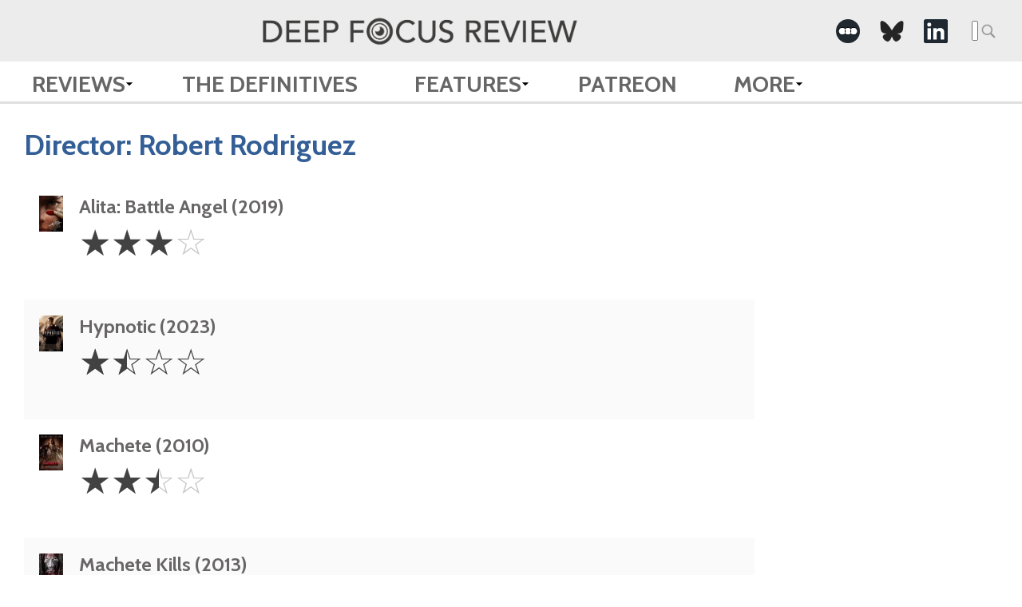

--- FILE ---
content_type: text/html; charset=UTF-8
request_url: https://www.deepfocusreview.com/director/robert-rodriguez/
body_size: 6519
content:


<!DOCTYPE HTML>
<html lang="en-US" class="no-js">
	<head>
		<meta charset="utf-8">
		
		<meta name="content-type" value="text/html">
		<meta name="viewport" content="width=device-width, initial-scale=1.0">
		<link rel="apple-touch-icon" sizes="57x57" href="https://www.deepfocusreview.com/wp-content/themes/dfr-2024/img/favicon/apple-icon-57x57.png">
		<link rel="apple-touch-icon" sizes="60x60" href="https://www.deepfocusreview.com/wp-content/themes/dfr-2024/img/favicon/apple-icon-60x60.png">
		<link rel="apple-touch-icon" sizes="72x72" href="https://www.deepfocusreview.com/wp-content/themes/dfr-2024/img/favicon/apple-icon-72x72.png">
		<link rel="apple-touch-icon" sizes="76x76" href="https://www.deepfocusreview.com/wp-content/themes/dfr-2024/img/favicon/apple-icon-76x76.png">
		<link rel="apple-touch-icon" sizes="114x114" href="https://www.deepfocusreview.com/wp-content/themes/dfr-2024/img/favicon/apple-icon-114x114.png">
		<link rel="apple-touch-icon" sizes="120x120" href="https://www.deepfocusreview.com/wp-content/themes/dfr-2024/img/favicon/apple-icon-120x120.png">
		<link rel="apple-touch-icon" sizes="144x144" href="https://www.deepfocusreview.com/wp-content/themes/dfr-2024/img/favicon/apple-icon-144x144.png">
		<link rel="apple-touch-icon" sizes="152x152" href="https://www.deepfocusreview.com/wp-content/themes/dfr-2024/img/favicon/apple-icon-152x152.png">
		<link rel="apple-touch-icon" sizes="180x180" href="https://www.deepfocusreview.com/wp-content/themes/dfr-2024/img/favicon/apple-icon-180x180.png">
		<link rel="icon" type="image/png" sizes="192x192"  href="https://www.deepfocusreview.com/wp-content/themes/dfr-2024/img/favicon/android-icon-192x192.png">
		<link rel="icon" type="image/png" sizes="32x32" href="https://www.deepfocusreview.com/wp-content/themes/dfr-2024/img/favicon/favicon-32x32.png">
		<link rel="icon" type="image/png" sizes="96x96" href="https://www.deepfocusreview.com/wp-content/themes/dfr-2024/img/favicon/favicon-96x96.png">
		<link rel="icon" type="image/png" sizes="16x16" href="https://www.deepfocusreview.com/wp-content/themes/dfr-2024/img/favicon/favicon-16x16.png">
		<!-- link rel="manifest" href="/img/favicon/manifest.json" -->
		<meta name="msapplication-TileColor" content="#ffffff">
		<meta name="msapplication-TileImage" content="https://www.deepfocusreview.com/wp-content/themes/dfr-2024/img/favicon/ms-icon-144x144.png">
		<meta name="theme-color" content="#ffffff">
		<script>
		  (function(i,s,o,g,r,a,m){i['GoogleAnalyticsObject']=r;i[r]=i[r]||function(){
		  (i[r].q=i[r].q||[]).push(arguments)},i[r].l=1*new Date();a=s.createElement(o),
		  m=s.getElementsByTagName(o)[0];a.async=1;a.src=g;m.parentNode.insertBefore(a,m)
		  })(window,document,'script','https://www.google-analytics.com/analytics.js','ga');

		  ga('create', 'UA-88334915-1', 'auto');
		  ga('send', 'pageview');
		</script>
		<meta name="google-site-verification" content="hpQVlg79AN8SSYt08SsU3KOKoFQER29ITO6dg8bPl6g" />
		<meta name="description" content="List of reviews featuring director Robert Rodriguez.">
		<!-- start head -->
		<link rel="dns-prefetch" href="//cdn.hu-manity.co" />
		<!-- Cookie Compliance -->
		<script type="text/javascript">var huOptions = {"appID":"wwwdeepfocusreviewcom-8a62dda","currentLanguage":"en","blocking":false,"globalCookie":false,"isAdmin":false,"privacyConsent":true,"forms":[]};</script>
		<script type="text/javascript" src="https://cdn.hu-manity.co/hu-banner.min.js"></script><meta name='robots' content='noindex, follow' />

	<!-- This site is optimized with the Yoast SEO Premium plugin v26.5 (Yoast SEO v26.5) - https://yoast.com/wordpress/plugins/seo/ -->
	<title>Robert Rodriguez Archives | Deep Focus Review</title>
	<meta property="og:locale" content="en_US" />
	<meta property="og:type" content="article" />
	<meta property="og:title" content="Robert Rodriguez Archives" />
	<meta property="og:url" content="https://www.deepfocusreview.com/director/robert-rodriguez/" />
	<meta property="og:site_name" content="Deep Focus Review" />
	<meta name="twitter:card" content="summary_large_image" />
	<script type="application/ld+json" class="yoast-schema-graph">{"@context":"https://schema.org","@graph":[{"@type":"CollectionPage","@id":"https://www.deepfocusreview.com/director/robert-rodriguez/","url":"https://www.deepfocusreview.com/director/robert-rodriguez/","name":"Robert Rodriguez Archives | Deep Focus Review","isPartOf":{"@id":"https://www.deepfocusreview.com/#website"},"primaryImageOfPage":{"@id":"https://www.deepfocusreview.com/director/robert-rodriguez/#primaryimage"},"image":{"@id":"https://www.deepfocusreview.com/director/robert-rodriguez/#primaryimage"},"thumbnailUrl":"https://www.deepfocusreview.com/wp-content/uploads/2023/05/hypnotic-2023-poster.png","breadcrumb":{"@id":"https://www.deepfocusreview.com/director/robert-rodriguez/#breadcrumb"},"inLanguage":"en-US"},{"@type":"ImageObject","inLanguage":"en-US","@id":"https://www.deepfocusreview.com/director/robert-rodriguez/#primaryimage","url":"https://www.deepfocusreview.com/wp-content/uploads/2023/05/hypnotic-2023-poster.png","contentUrl":"https://www.deepfocusreview.com/wp-content/uploads/2023/05/hypnotic-2023-poster.png","width":200,"height":300},{"@type":"BreadcrumbList","@id":"https://www.deepfocusreview.com/director/robert-rodriguez/#breadcrumb","itemListElement":[{"@type":"ListItem","position":1,"name":"Home","item":"https://www.deepfocusreview.com/"},{"@type":"ListItem","position":2,"name":"Robert Rodriguez"}]},{"@type":"WebSite","@id":"https://www.deepfocusreview.com/#website","url":"https://www.deepfocusreview.com/","name":"Deep Focus Review","description":"Movie Reviews, Essays, and Analysis","publisher":{"@id":"https://www.deepfocusreview.com/#organization"},"alternateName":"DFR","potentialAction":[{"@type":"SearchAction","target":{"@type":"EntryPoint","urlTemplate":"https://www.deepfocusreview.com/?s={search_term_string}"},"query-input":{"@type":"PropertyValueSpecification","valueRequired":true,"valueName":"search_term_string"}}],"inLanguage":"en-US"},{"@type":"Organization","@id":"https://www.deepfocusreview.com/#organization","name":"Deep Focus Review","alternateName":"DFR","url":"https://www.deepfocusreview.com/","logo":{"@type":"ImageObject","inLanguage":"en-US","@id":"https://www.deepfocusreview.com/#/schema/logo/image/","url":"https://www.deepfocusreview.com/wp-content/uploads/2024/10/cropped-DFR-Favicon-5.png","contentUrl":"https://www.deepfocusreview.com/wp-content/uploads/2024/10/cropped-DFR-Favicon-5.png","width":512,"height":512,"caption":"Deep Focus Review"},"image":{"@id":"https://www.deepfocusreview.com/#/schema/logo/image/"},"sameAs":["https://www.instagram.com/deepfocusreview/","https://letterboxd.com/deepfocusreview/","https://www.linkedin.com/company/deep-focus-review/","https://www.threads.net/@deepfocusreview","https://bsky.app/profile/deepfocusreview.bsky.social"],"description":"Brian Eggert is a Tomatometer-Approved critic who writes about classic, independent, and mainstream cinema on Deep Focus Review. If you’re looking for new release recommendations or an appreciation of a longtime favorite, check out his in-depth essays, histories, and critical analyses. Deep Focus Review celebrates the movies you love and the hidden gems you have yet to discover.","email":"brian@deepfocusreview.com","legalName":"Deep Focus Review, LLC","foundingDate":"2007-01-01","numberOfEmployees":{"@type":"QuantitativeValue","minValue":"1","maxValue":"10"},"publishingPrinciples":"https://www.deepfocusreview.com/about/"}]}</script>
	<!-- / Yoast SEO Premium plugin. -->


<link rel='dns-prefetch' href='//www.deepfocusreview.com' />
<link rel='dns-prefetch' href='//www.googletagmanager.com' />
<link rel='dns-prefetch' href='//fonts.googleapis.com' />
<link rel='dns-prefetch' href='//pagead2.googlesyndication.com' />
<link rel="alternate" type="application/rss+xml" title="Deep Focus Review &raquo; Feed" href="https://www.deepfocusreview.com/feed/" />
<link rel="alternate" type="application/rss+xml" title="Deep Focus Review &raquo; Comments Feed" href="https://www.deepfocusreview.com/comments/feed/" />
<link rel="alternate" type="application/rss+xml" title="Deep Focus Review &raquo; Robert Rodriguez Director Feed" href="https://www.deepfocusreview.com/director/robert-rodriguez/feed/" />
<style id='wp-img-auto-sizes-contain-inline-css' type='text/css'>
img:is([sizes=auto i],[sizes^="auto," i]){contain-intrinsic-size:3000px 1500px}
/*# sourceURL=wp-img-auto-sizes-contain-inline-css */
</style>
<style id='wp-block-library-inline-css' type='text/css'>
:root{--wp-block-synced-color:#7a00df;--wp-block-synced-color--rgb:122,0,223;--wp-bound-block-color:var(--wp-block-synced-color);--wp-editor-canvas-background:#ddd;--wp-admin-theme-color:#007cba;--wp-admin-theme-color--rgb:0,124,186;--wp-admin-theme-color-darker-10:#006ba1;--wp-admin-theme-color-darker-10--rgb:0,107,160.5;--wp-admin-theme-color-darker-20:#005a87;--wp-admin-theme-color-darker-20--rgb:0,90,135;--wp-admin-border-width-focus:2px}@media (min-resolution:192dpi){:root{--wp-admin-border-width-focus:1.5px}}.wp-element-button{cursor:pointer}:root .has-very-light-gray-background-color{background-color:#eee}:root .has-very-dark-gray-background-color{background-color:#313131}:root .has-very-light-gray-color{color:#eee}:root .has-very-dark-gray-color{color:#313131}:root .has-vivid-green-cyan-to-vivid-cyan-blue-gradient-background{background:linear-gradient(135deg,#00d084,#0693e3)}:root .has-purple-crush-gradient-background{background:linear-gradient(135deg,#34e2e4,#4721fb 50%,#ab1dfe)}:root .has-hazy-dawn-gradient-background{background:linear-gradient(135deg,#faaca8,#dad0ec)}:root .has-subdued-olive-gradient-background{background:linear-gradient(135deg,#fafae1,#67a671)}:root .has-atomic-cream-gradient-background{background:linear-gradient(135deg,#fdd79a,#004a59)}:root .has-nightshade-gradient-background{background:linear-gradient(135deg,#330968,#31cdcf)}:root .has-midnight-gradient-background{background:linear-gradient(135deg,#020381,#2874fc)}:root{--wp--preset--font-size--normal:16px;--wp--preset--font-size--huge:42px}.has-regular-font-size{font-size:1em}.has-larger-font-size{font-size:2.625em}.has-normal-font-size{font-size:var(--wp--preset--font-size--normal)}.has-huge-font-size{font-size:var(--wp--preset--font-size--huge)}.has-text-align-center{text-align:center}.has-text-align-left{text-align:left}.has-text-align-right{text-align:right}.has-fit-text{white-space:nowrap!important}#end-resizable-editor-section{display:none}.aligncenter{clear:both}.items-justified-left{justify-content:flex-start}.items-justified-center{justify-content:center}.items-justified-right{justify-content:flex-end}.items-justified-space-between{justify-content:space-between}.screen-reader-text{border:0;clip-path:inset(50%);height:1px;margin:-1px;overflow:hidden;padding:0;position:absolute;width:1px;word-wrap:normal!important}.screen-reader-text:focus{background-color:#ddd;clip-path:none;color:#444;display:block;font-size:1em;height:auto;left:5px;line-height:normal;padding:15px 23px 14px;text-decoration:none;top:5px;width:auto;z-index:100000}html :where(.has-border-color){border-style:solid}html :where([style*=border-top-color]){border-top-style:solid}html :where([style*=border-right-color]){border-right-style:solid}html :where([style*=border-bottom-color]){border-bottom-style:solid}html :where([style*=border-left-color]){border-left-style:solid}html :where([style*=border-width]){border-style:solid}html :where([style*=border-top-width]){border-top-style:solid}html :where([style*=border-right-width]){border-right-style:solid}html :where([style*=border-bottom-width]){border-bottom-style:solid}html :where([style*=border-left-width]){border-left-style:solid}html :where(img[class*=wp-image-]){height:auto;max-width:100%}:where(figure){margin:0 0 1em}html :where(.is-position-sticky){--wp-admin--admin-bar--position-offset:var(--wp-admin--admin-bar--height,0px)}@media screen and (max-width:600px){html :where(.is-position-sticky){--wp-admin--admin-bar--position-offset:0px}}
/*wp_block_styles_on_demand_placeholder:6970dd0816c55*/
/*# sourceURL=wp-block-library-inline-css */
</style>
<style id='classic-theme-styles-inline-css' type='text/css'>
/*! This file is auto-generated */
.wp-block-button__link{color:#fff;background-color:#32373c;border-radius:9999px;box-shadow:none;text-decoration:none;padding:calc(.667em + 2px) calc(1.333em + 2px);font-size:1.125em}.wp-block-file__button{background:#32373c;color:#fff;text-decoration:none}
/*# sourceURL=/wp-includes/css/classic-themes.min.css */
</style>
<link rel='stylesheet' id='dfr-style-css' href='https://www.deepfocusreview.com/wp-content/themes/dfr-2024/style.css?ver=1738732759' type='text/css' media='' />
<link rel='stylesheet' id='dfr-app-css' href='https://www.deepfocusreview.com/wp-content/themes/dfr-2024/app.css?ver=1768597048' type='text/css' media='' />
<link rel='stylesheet' id='google_fonts-css' href='https://fonts.googleapis.com/css?family=Cabin:700' type='text/css' media='all' />
<script type="text/javascript" src="https://www.deepfocusreview.com/wp-includes/js/jquery/jquery.min.js?ver=3.7.1" id="jquery-core-js"></script>
<script type="text/javascript" src="https://www.deepfocusreview.com/wp-includes/js/jquery/jquery-migrate.min.js?ver=3.4.1" id="jquery-migrate-js"></script>

<!-- Google tag (gtag.js) snippet added by Site Kit -->
<!-- Google Analytics snippet added by Site Kit -->
<script type="text/javascript" src="https://www.googletagmanager.com/gtag/js?id=GT-NFDC8ZZ" id="google_gtagjs-js" async></script>
<script type="text/javascript" id="google_gtagjs-js-after">
/* <![CDATA[ */
window.dataLayer = window.dataLayer || [];function gtag(){dataLayer.push(arguments);}
gtag("set","linker",{"domains":["www.deepfocusreview.com"]});
gtag("js", new Date());
gtag("set", "developer_id.dZTNiMT", true);
gtag("config", "GT-NFDC8ZZ");
//# sourceURL=google_gtagjs-js-after
/* ]]> */
</script>
<link rel="https://api.w.org/" href="https://www.deepfocusreview.com/wp-json/" /><link rel="EditURI" type="application/rsd+xml" title="RSD" href="https://www.deepfocusreview.com/xmlrpc.php?rsd" />
<meta name="generator" content="WordPress 6.9" />
<meta name="generator" content="Site Kit by Google 1.167.0" />		<style type="text/css">
			body { background-color:#ececec; }
			footer { background-color:#666666; }
			.df-mainContent a,
			#reviewalpha a,
			.df-resultList a,
			#disqus_thread a { color:#2472b0; }
			.df-mainnav .menu-item a { color:#666666; }
			.df-sidebarContent h3 { color:#333333; }
			.df-sideRail li, .df-sideRail li a { color:#666666; }
			.df-filmInfoBox a { color:#1e4b96; }
			.df-mainContent, .df-term-li a, .df-term-supp a, .df-resultList, .df-termIndex .df-termContent, .df-calList { color:#555555; }
			.star-icon.full:before, .star-icon.half:before { color:#fde16d; }
			.df-sidebarContent .star-icon.full:before, .df-sidebarContent .star-icon.half:before, .df-resultList .star-icon.full:before, .df-resultList .star-icon.half:before, .df-term-li .star-icon.full:before, .df-term-li .star-icon.half:before { color:#666666; }
		</style>
	
<!-- Google AdSense meta tags added by Site Kit -->
<meta name="google-adsense-platform-account" content="ca-host-pub-2644536267352236">
<meta name="google-adsense-platform-domain" content="sitekit.withgoogle.com">
<!-- End Google AdSense meta tags added by Site Kit -->

<!-- Google AdSense snippet added by Site Kit -->
<script type="text/javascript" async="async" src="https://pagead2.googlesyndication.com/pagead/js/adsbygoogle.js?client=ca-pub-9515232979034288&amp;host=ca-host-pub-2644536267352236" crossorigin="anonymous"></script>

<!-- End Google AdSense snippet added by Site Kit -->
<link rel="icon" href="https://www.deepfocusreview.com/wp-content/uploads/2024/10/cropped-DFR-Favicon-5-32x32.png" sizes="32x32" />
<link rel="icon" href="https://www.deepfocusreview.com/wp-content/uploads/2024/10/cropped-DFR-Favicon-5-192x192.png" sizes="192x192" />
<link rel="apple-touch-icon" href="https://www.deepfocusreview.com/wp-content/uploads/2024/10/cropped-DFR-Favicon-5-180x180.png" />
<meta name="msapplication-TileImage" content="https://www.deepfocusreview.com/wp-content/uploads/2024/10/cropped-DFR-Favicon-5-270x270.png" />
		<!-- end head -->
	</head>
	<body class="archive tax-director term-robert-rodriguez term-2861 wp-theme-dfr-2024 cookies-not-set">
		<header class="df-mainnav">
			<div class="top-section">
				<div class="container">
											<div class="header-logo">
							<a href="https://www.deepfocusreview.com" class="logo">
								<img src="https://www.deepfocusreview.com/wp-content/uploads/2024/10/deepfocusreview-logo-header.png" alt="deepfocusreview logo">
							</a>
						</div>	
										
					
					<div class="top__right">
						<div class="social">
							<ul class="social-links"> 
    
                    <li class="social__">
                <a href="https://letterboxd.com/deepfocusreview/" target="_blank" aria-label=" -Social Media Link"><img src="https://www.deepfocusreview.com/wp-content/uploads/2022/05/letterboxd-icon-2.png" alt="Deep Focus Review - " class="icon"></a>
            </li>
                    <li class="social__">
                <a href="https://bsky.app/profile/deepfocusreview.bsky.social" target="_blank" aria-label=" -Social Media Link"><img src="https://www.deepfocusreview.com/wp-content/uploads/2025/02/bluesky.png" alt="Deep Focus Review - " class="icon"></a>
            </li>
                    <li class="social__">
                <a href="https://www.linkedin.com/company/deep-focus-review/" target="_blank" aria-label=" -Social Media Link"><img src="https://www.deepfocusreview.com/wp-content/uploads/2022/05/linkedin-icon-2.png" alt="Deep Focus Review - " class="icon"></a>
            </li>
        
    </ul>						</div>
						<div class="search">
							
				<form role="search" method="get" class="search-form" action="/">
					<label>
						<span class="acc-text">Search for:</span>
						<input type="search" class="search-field" placeholder="Search &hellip;" value="" name="s" />
					</label>
					<input type="submit" class="search-submit" width="25" height="25">
				</form>						</div>
					</div>
				</div>

			</div>
			
			<nav role="navigation" itemscope itemtype="http://www.schema.org/SiteNavigationElement">
				<div class="container">
					<div class="menu-main-menu-container"><ul id="menu-main-menu" class="primary-menu"><li id="menu-item-8887" class="menu-item menu-item-type-post_type_archive menu-item-object-reviews menu-item-has-children menu-item-8887"><a href="https://www.deepfocusreview.com/reviews/">Reviews</a>
<ul class="sub-menu">
	<li id="menu-item-27704" class="menu-item menu-item-type-custom menu-item-object-custom menu-item-27704"><a href="https://www.deepfocusreview.com/reviews/">Reviews A-Z</a></li>
	<li id="menu-item-27706" class="menu-item menu-item-type-custom menu-item-object-custom menu-item-27706"><a href="https://www.deepfocusreview.com/category/readers-choice">Reader&#8217;s Choice</a></li>
	<li id="menu-item-27707" class="menu-item menu-item-type-custom menu-item-object-custom menu-item-27707"><a href="https://www.deepfocusreview.com/category/short-takes/">Short Takes</a></li>
	<li id="menu-item-27705" class="menu-item menu-item-type-custom menu-item-object-custom menu-item-27705"><a href="https://www.deepfocusreview.com/category/patreon-exclusive/">Patreon Exclusive</a></li>
</ul>
</li>
<li id="menu-item-8888" class="menu-item menu-item-type-post_type_archive menu-item-object-definitives menu-item-8888"><a href="https://www.deepfocusreview.com/definitives/">The Definitives</a></li>
<li id="menu-item-27714" class="menu-item menu-item-type-custom menu-item-object-custom menu-item-has-children menu-item-27714"><a>Features</a>
<ul class="sub-menu">
	<li id="menu-item-27717" class="menu-item menu-item-type-custom menu-item-object-custom menu-item-27717"><a href="https://www.deepfocusreview.com/topic/lists/">Lists</a></li>
	<li id="menu-item-30055" class="menu-item menu-item-type-custom menu-item-object-custom menu-item-30055"><a href="https://www.deepfocusreview.com/category/guest-appearances/the-cinefiles/">The CineFiles</a></li>
	<li id="menu-item-27719" class="menu-item menu-item-type-custom menu-item-object-custom menu-item-27719"><a href="https://www.deepfocusreview.com/category/guest-appearances/">Guest Appearances</a></li>
	<li id="menu-item-27718" class="menu-item menu-item-type-custom menu-item-object-custom menu-item-27718"><a href="https://www.deepfocusreview.com/topic/festival-coverage/">Festival Coverage</a></li>
	<li id="menu-item-27716" class="menu-item menu-item-type-custom menu-item-object-custom menu-item-27716"><a href="https://www.deepfocusreview.com/topic/film-editorials/">Film Editorials</a></li>
</ul>
</li>
<li id="menu-item-13956" class="menu-item menu-item-type-custom menu-item-object-custom menu-item-13956"><a href="https://www.patreon.com/join/deepfocusreview?">Patreon</a></li>
<li id="menu-item-27708" class="menu-item menu-item-type-custom menu-item-object-custom menu-item-has-children menu-item-27708"><a>More</a>
<ul class="sub-menu">
	<li id="menu-item-27709" class="menu-item menu-item-type-custom menu-item-object-custom menu-item-27709"><a href="https://www.deepfocusreview.com/about/">About DFR</a></li>
	<li id="menu-item-27711" class="menu-item menu-item-type-custom menu-item-object-custom menu-item-27711"><a href="https://www.deepfocusreview.com/contact-us/">Contact</a></li>
	<li id="menu-item-27712" class="menu-item menu-item-type-custom menu-item-object-custom menu-item-27712"><a href="https://www.deepfocusreview.com/support-dfr/">Support DFR</a></li>
	<li id="menu-item-28748" class="menu-item menu-item-type-post_type menu-item-object-post menu-item-28748"><a href="https://www.deepfocusreview.com/brian-eggert-named-ifcas-2024-critic-of-the-year/">IFCA’s 2024 Critic of the Year</a></li>
	<li id="menu-item-27710" class="menu-item menu-item-type-custom menu-item-object-custom menu-item-27710"><a href="https://www.deepfocusreview.com/bibliography/">Bibliography</a></li>
	<li id="menu-item-27938" class="menu-item menu-item-type-custom menu-item-object-custom menu-item-27938"><a href="http://tee.pub/lic/ZioNBKN99c8">TeePublic Store</a></li>
	<li id="menu-item-27713" class="menu-item menu-item-type-custom menu-item-object-custom menu-item-27713"><a href="https://www.deepfocusreview.com/friends-and-fellow-critics/">Friends and Fellow Critics</a></li>
</ul>
</li>
</ul></div>				</div>
			</nav>
			
				
		
			
			
		</header>
		<div class="df-rails">
			<div id="df-term" class="df-mainRail df-rail df-termlist">
				<header class="df-articleHead">
					<div class="df-articleInfo">
						<div class="df-titleMain">
							<h2>
																Director: <span class="df-term-name">Robert Rodriguez</span>

							</h2>
						</div>
					</div>
				</header>
				<div class="df-termContent">
										<ol>
							<li id="post-13975" class="df-term-li">
			<a href="https://www.deepfocusreview.com/reviews/alita-battle-angel/">
				<img width="30" height="45" src="https://www.deepfocusreview.com/wp-content/uploads/2018/11/alita-battle-angel-poster-30x45.jpg" class="attachment-df-movie-poster-tiny size-df-movie-poster-tiny wp-post-image" alt="alita-battle-angel-poster" decoding="async" srcset="https://www.deepfocusreview.com/wp-content/uploads/2018/11/alita-battle-angel-poster-30x45.jpg 30w, https://www.deepfocusreview.com/wp-content/uploads/2018/11/alita-battle-angel-poster-150x223.jpg 150w, https://www.deepfocusreview.com/wp-content/uploads/2018/11/alita-battle-angel-poster.jpg 200w, https://www.deepfocusreview.com/wp-content/uploads/2018/11/alita-battle-angel-poster-161x241.jpg 161w, https://www.deepfocusreview.com/wp-content/uploads/2018/11/alita-battle-angel-poster-30x45.jpg 1024w" sizes="(max-width: 30px) 100vw, 30px" />				<h5>Alita: Battle Angel (2019)</h5>
				<p>
										<span class="acc-text">3 Stars</span><span class="star-rating" aria-hidden="true"><i class="star-icon full">&#9734;</i><i class="star-icon full">&#9734;</i><i class="star-icon full">&#9734;</i><i class="star-icon">☆</i></span>				</p>
			</a>
		</li>
			<li id="post-22345" class="df-term-li">
			<a href="https://www.deepfocusreview.com/reviews/hypnotic/">
				<img width="30" height="45" src="https://www.deepfocusreview.com/wp-content/uploads/2023/05/hypnotic-2023-poster-30x45.png" class="attachment-df-movie-poster-tiny size-df-movie-poster-tiny wp-post-image" alt="Hypnotic poster" decoding="async" srcset="https://www.deepfocusreview.com/wp-content/uploads/2023/05/hypnotic-2023-poster-30x45.png 30w, https://www.deepfocusreview.com/wp-content/uploads/2023/05/hypnotic-2023-poster-150x223.png 150w, https://www.deepfocusreview.com/wp-content/uploads/2023/05/hypnotic-2023-poster-161x241.png 161w, https://www.deepfocusreview.com/wp-content/uploads/2023/05/hypnotic-2023-poster.png 200w, https://www.deepfocusreview.com/wp-content/uploads/2023/05/hypnotic-2023-poster-30x45.png 1024w" sizes="(max-width: 30px) 100vw, 30px" />				<h5>Hypnotic (2023)</h5>
				<p>
										<span class="acc-text">1.5 Stars</span><span class="star-rating" aria-hidden="true"><i class="star-icon full">&#9734;</i><i class="star-icon half">&#9734;</i><i class="star-icon">☆</i><i class="star-icon">☆</i></span>				</p>
			</a>
		</li>
			<li id="post-4260" class="df-term-li">
			<a href="https://www.deepfocusreview.com/reviews/machete/">
				<img width="30" height="45" src="https://www.deepfocusreview.com/wp-content/uploads/2016/12/machete-30x45.jpg" class="attachment-df-movie-poster-tiny size-df-movie-poster-tiny wp-post-image" alt="machete" decoding="async" srcset="https://www.deepfocusreview.com/wp-content/uploads/2016/12/machete-30x45.jpg 30w, https://www.deepfocusreview.com/wp-content/uploads/2016/12/machete-150x223.jpg 150w, https://www.deepfocusreview.com/wp-content/uploads/2016/12/machete-202x300.jpg 202w, https://www.deepfocusreview.com/wp-content/uploads/2016/12/machete.jpg 508w, https://www.deepfocusreview.com/wp-content/uploads/2016/12/machete-30x45.jpg 1024w" sizes="(max-width: 30px) 100vw, 30px" />				<h5>Machete (2010)</h5>
				<p>
										<span class="acc-text">2.5 Stars</span><span class="star-rating" aria-hidden="true"><i class="star-icon full">&#9734;</i><i class="star-icon full">&#9734;</i><i class="star-icon half">&#9734;</i><i class="star-icon">☆</i></span>				</p>
			</a>
		</li>
			<li id="post-4261" class="df-term-li">
			<a href="https://www.deepfocusreview.com/reviews/machete-kills/">
				<img width="30" height="45" src="https://www.deepfocusreview.com/wp-content/uploads/2016/12/machete_kills-30x45.jpg" class="attachment-df-movie-poster-tiny size-df-movie-poster-tiny wp-post-image" alt="Machete Kills" decoding="async" srcset="https://www.deepfocusreview.com/wp-content/uploads/2016/12/machete_kills-30x45.jpg 30w, https://www.deepfocusreview.com/wp-content/uploads/2016/12/machete_kills-150x223.jpg 150w, https://www.deepfocusreview.com/wp-content/uploads/2016/12/machete_kills-202x300.jpg 202w, https://www.deepfocusreview.com/wp-content/uploads/2016/12/machete_kills.jpg 508w, https://www.deepfocusreview.com/wp-content/uploads/2016/12/machete_kills-30x45.jpg 1024w" sizes="(max-width: 30px) 100vw, 30px" />				<h5>Machete Kills (2013)</h5>
				<p>
										<span class="acc-text">1.5 Stars</span><span class="star-rating" aria-hidden="true"><i class="star-icon full">&#9734;</i><i class="star-icon half">&#9734;</i><i class="star-icon">☆</i><i class="star-icon">☆</i></span>				</p>
			</a>
		</li>
			<li id="post-5086" class="df-term-li">
			<a href="https://www.deepfocusreview.com/reviews/sin-city/">
				<img width="30" height="42" src="https://www.deepfocusreview.com/wp-content/uploads/2024/07/Sin-City-2005-30x42.jpg" class="attachment-df-movie-poster-tiny size-df-movie-poster-tiny wp-post-image" alt="Sin City poster" decoding="async" srcset="https://www.deepfocusreview.com/wp-content/uploads/2024/07/Sin-City-2005-30x42.jpg 30w, https://www.deepfocusreview.com/wp-content/uploads/2024/07/Sin-City-2005-213x300.jpg 213w, https://www.deepfocusreview.com/wp-content/uploads/2024/07/Sin-City-2005-727x1024.jpg 727w, https://www.deepfocusreview.com/wp-content/uploads/2024/07/Sin-City-2005-150x211.jpg 150w, https://www.deepfocusreview.com/wp-content/uploads/2024/07/Sin-City-2005-768x1081.jpg 768w, https://www.deepfocusreview.com/wp-content/uploads/2024/07/Sin-City-2005-171x241.jpg 171w, https://www.deepfocusreview.com/wp-content/uploads/2024/07/Sin-City-2005.jpg 1000w, https://www.deepfocusreview.com/wp-content/uploads/2024/07/Sin-City-2005-30x42.jpg 1024w" sizes="(max-width: 30px) 100vw, 30px" />				<h5>Sin City (2005)</h5>
				<p>
										<span class="acc-text">4 Stars</span><span class="star-rating" aria-hidden="true"><i class="star-icon full">&#9734;</i><i class="star-icon full">&#9734;</i><i class="star-icon full">&#9734;</i><i class="star-icon full">&#9734;</i></span>				</p>
			</a>
		</li>
			<li id="post-5087" class="df-term-li">
			<a href="https://www.deepfocusreview.com/reviews/sin-city-a-dame-to-kill-for/">
				<img width="30" height="45" src="https://www.deepfocusreview.com/wp-content/uploads/2016/12/sin_city_2-30x45.jpg" class="attachment-df-movie-poster-tiny size-df-movie-poster-tiny wp-post-image" alt="Sin City: A Dame to Kill For" decoding="async" srcset="https://www.deepfocusreview.com/wp-content/uploads/2016/12/sin_city_2-30x45.jpg 30w, https://www.deepfocusreview.com/wp-content/uploads/2016/12/sin_city_2-150x223.jpg 150w, https://www.deepfocusreview.com/wp-content/uploads/2016/12/sin_city_2-201x300.jpg 201w, https://www.deepfocusreview.com/wp-content/uploads/2016/12/sin_city_2.jpg 507w, https://www.deepfocusreview.com/wp-content/uploads/2016/12/sin_city_2-30x45.jpg 1024w" sizes="(max-width: 30px) 100vw, 30px" />				<h5>Sin City: A Dame to Kill For (2014)</h5>
				<p>
										<span class="acc-text">3 Stars</span><span class="star-rating" aria-hidden="true"><i class="star-icon full">&#9734;</i><i class="star-icon full">&#9734;</i><i class="star-icon full">&#9734;</i><i class="star-icon">☆</i></span>				</p>
			</a>
		</li>
						</ol>
				</div>
			</div>
		</div>
		<footer>
			<div class="container">
				<div class="footer-logo">
									
							<a href="https://www.deepfocusreview.com" class="logo">
								<img src="https://www.deepfocusreview.com/wp-content/uploads/2024/10/deepfocusreview-logo.png" alt="deepfocusreview logo">
							</a>
					
									</div>
				<div class="footer__menu">
					<div class="footer-menu">
								
		<div class="menu-main-container"><ul id="menu-main" class="menu"><li id="menu-item-8878" class="menu-item menu-item-type-custom menu-item-object-custom menu-item-8878"><a href="/">Home</a></li>
<li id="menu-item-27937" class="menu-item menu-item-type-post_type menu-item-object-page menu-item-27937"><a href="https://www.deepfocusreview.com/contact-us/">Contact Us</a></li>
<li id="menu-item-27798" class="menu-item menu-item-type-post_type menu-item-object-page menu-item-privacy-policy menu-item-27798"><a rel="privacy-policy" href="https://www.deepfocusreview.com/privacy-policy/">Privacy Policy</a></li>
</ul></div>					</div>
					<div class="copyright">
						<p>Deep Focus Review &copy; 2006-2026. All rights reserved.   &nbsp;&nbsp;&nbsp;&nbsp;</p>
					</div>
				</div>
			</div>
		</footer>
		<script type="speculationrules">
{"prefetch":[{"source":"document","where":{"and":[{"href_matches":"/*"},{"not":{"href_matches":["/wp-*.php","/wp-admin/*","/wp-content/uploads/*","/wp-content/*","/wp-content/plugins/*","/wp-content/themes/dfr-2024/*","/*\\?(.+)"]}},{"not":{"selector_matches":"a[rel~=\"nofollow\"]"}},{"not":{"selector_matches":".no-prefetch, .no-prefetch a"}}]},"eagerness":"conservative"}]}
</script>
<script type="text/javascript" src="https://www.deepfocusreview.com/wp-content/themes/dfr-2024/js/jquery/jquery.colorbox-min.js?ver=6.9" id="df-colorbox-js"></script>
<script type="text/javascript" src="https://www.deepfocusreview.com/wp-content/themes/dfr-2024/js/dfr-min.js?ver=1.1.3" id="df-main-js"></script>
				<script>df_share_page();</script>
			</body>
</html>

--- FILE ---
content_type: text/html; charset=utf-8
request_url: https://www.google.com/recaptcha/api2/aframe
body_size: 268
content:
<!DOCTYPE HTML><html><head><meta http-equiv="content-type" content="text/html; charset=UTF-8"></head><body><script nonce="VzFc4hbqRhYzCmjIqT4vRg">/** Anti-fraud and anti-abuse applications only. See google.com/recaptcha */ try{var clients={'sodar':'https://pagead2.googlesyndication.com/pagead/sodar?'};window.addEventListener("message",function(a){try{if(a.source===window.parent){var b=JSON.parse(a.data);var c=clients[b['id']];if(c){var d=document.createElement('img');d.src=c+b['params']+'&rc='+(localStorage.getItem("rc::a")?sessionStorage.getItem("rc::b"):"");window.document.body.appendChild(d);sessionStorage.setItem("rc::e",parseInt(sessionStorage.getItem("rc::e")||0)+1);localStorage.setItem("rc::h",'1769004298204');}}}catch(b){}});window.parent.postMessage("_grecaptcha_ready", "*");}catch(b){}</script></body></html>